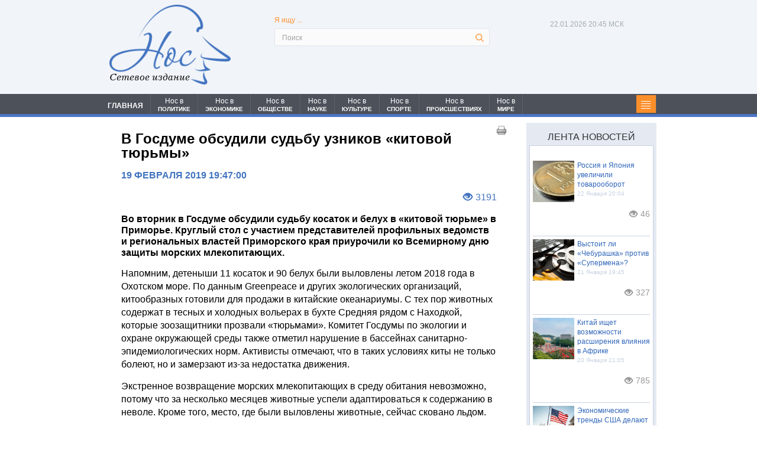

--- FILE ---
content_type: text/html; charset=UTF-8
request_url: https://nospress.ru/v-gosdume-obsudili-sud-bu-uznikov-kitovoj-tyur-my-3701
body_size: 17860
content:
<!DOCTYPE html>
<html>
<head>
<link rel="shortcut icon" href="favicon.ico" type="image/x-icon">
<meta charset="UTF-8">

<meta name="keywords" content="Новости">
<meta name="viewport" content="width=device-width, minimum-scale=1, maximum-scale=1, initial-scale=1, user-scalable=no">
<meta name="yandex-verification" content="7c3beaa9d4076ffe" />
<meta name="google-site-verification" content="VnC3hnPoPbxFXopPRXjuTTdvuKwggvS26cIs1zJ8lNs" />
<!--Для FB начало-->
<title>В Госдуме обсудили судьбу узников «китовой тюрьмы»</title><script src="/lib/min/g=js"></script>

<link rel="stylesheet" href="/lib/min/g=css" type="text/css" />


<meta name="description" content="В Госдуме обсудили судьбу узников «китовой тюрьмы»">
<meta name="keywords" content="В Госдуме обсудили судьбу узников «китовой тюрьмы»">

<meta property="og:title" content="В Госдуме обсудили судьбу узников «китовой тюрьмы»"/>
<meta property="og:image" content="https://nos.prostoy.biz/theme/upload/679309a32029eb5b778978a89f82740a.jpg"/>

<!--Для FB конец-->
<link href="/bootstrap/css/bootstrap.css" rel="stylesheet">
<link rel="stylesheet" href="/theme/reset.css" type="text/css" media="all">
<link rel="stylesheet" href="/theme/main.css" type="text/css" media="all">
<link href="/theme/form_reg.css" rel="stylesheet" type="text/css" />
<link href="/theme/system_comments.css" rel="stylesheet" type="text/css" />
<link href="/theme/system_login.css" rel="stylesheet" type="text/css" />
<!--<script type="text/javascript" src="/theme/jquery-1.4.2.min.js" ></script>-->
<script type="text/javascript" src="/theme/jquery-1.9.min.js"></script>
<script src="/bootstrap/js/bootstrap.js"></script>

<script src="/theme/jquery-ui-1.9.2.custom.js"></script>
<script type="text/javascript" src="/theme/cufon-yui.js"></script>
<script type="text/javascript" src="/theme/cufon-replace.js"></script>

<script type="text/javascript" src="/theme/script.js"></script>
<!--[if lt IE 7]>
     <link rel="stylesheet" href="theme/ie/ie6.css" type="text/css" media="screen">
     <script type="text/javascript" src="theme/ie_png.js"></script>
     <script type="text/javascript">
        ie_png.fix('.png, footer, header nav ul li a, .nav-bg, .list li img');
     </script>
<![endif]-->
<!--[if lt IE 9]>
          <script type="text/javascript" src="theme/html5.js"></script>
  <![endif]-->
<link rel="stylesheet" type="text/css" href="/theme/editorStyles.css"><link rel="stylesheet" type="text/css" href="theme/editorStyles.css">

<!--Стили и скрипты замены иконок соц. сетей - начало-->

<style>
    #uLogin div div {background-repeat: no-repeat!important;margin:0px!important;width:27px!important;height:27px!important;margin-left:10px!important;}
    #uLogin div div:hover {opacity:1!important;}
</style>
<script>
$(document).ready(function(){
    $("#uLogin").css('display', 'none');
});
$(window).load(function() {
    $("#uLogin").css('display', 'block');
    $("#uLogin div:eq(0)").css('width', '111px');
    /*$("#uLogin div:eq(3)").css('background', 'url(/theme/pic_twitter.png)');
    $("#uLogin div:eq(1)").css('background', 'url(/theme/pic_vk.png)');
    $("#uLogin div:eq(2)").css('background', 'url(/theme/pic_facebook.png)');*/

    $("#uLogin .ulogin-button-twitter").css('background', 'url(/theme/pic_twitter.png)');
    $("#uLogin .ulogin-button-vkontakte").css('background', 'url(/theme/pic_vk.png)');
    $("#uLogin .ulogin-button-facebook").css('background', 'url(/theme/pic_facebook.png)');
});
</script>
<!--Стили и скрипты замены иконок соц. сетей - конец-->

<!--Скрипит стрелка вверх - начало-->
<script type="text/javascript">$(document).ready(function(){
$(window).scroll(function () {if ($(this).scrollTop() > 0) {$('#scroller').fadeIn();} else {$('#scroller').fadeOut();}});
    $('#scroller').click(function () {$('body,html').animate({scrollTop: 0}, 400);});
});</script>
<!--Скрипт стрелка вверх - конец-->

<!--Стили печати - начало-->
<style media='print' type='text/css'>
#navbar-iframe {display: none; height: 0px; visibility: hidden;}
.noprint {display: none;}
body {background:#FFF; color:#000;}
a {text-decoration: underline; color:#00F;}
}
</style>
<!--Стили печати - конец-->

<!--Google Analytics - начало-->
<script>
  (function(i,s,o,g,r,a,m){i['GoogleAnalyticsObject']=r;i[r]=i[r]||function(){
  (i[r].q=i[r].q||[]).push(arguments)},i[r].l=1*new Date();a=s.createElement(o),
  m=s.getElementsByTagName(o)[0];a.async=1;a.src=g;m.parentNode.insertBefore(a,m)
  })(window,document,'script','//www.google-analytics.com/analytics.js','ga');

  ga('create', 'UA-65210045-1', 'auto');
  ga('send', 'pageview');

</script>
<!--Google Analytics - конец-->

<script >var __baseAdress="http://nospress.ru"</script></head>
<body id="page1">


<script>
(function( $ ) {
$(function() {
$("#registration").on("cmsFormResult", function(event, data) {
var dlg = $('<div id="cmsFormResult"></div>');
if (data.isValid === true) {
dlg.html("Регистрация прошла успешно");
$(dlg).dialog({
modal: true,
title : "Внимание",
buttons: {
Ok: function() {
$(this).dialog("close");
document.location.href="/";
}
}
});
} else {
dlg.html("Заполните все поля ввода");
$(dlg).dialog({
modal: true,
title : "Внимание",
buttons: {
Ok: function() {$(this).dialog("close")}
}
});
}
});
});
})(cmsSystemJQuery);
</script>
<script type="text/javascript">
$(document).ready(function(){
    $('.submit_question').click(function(){
       $(".question_box").css('display','none');
       $(".result_box").css('display','block');
    });
})
</script>
<script type="text/javascript">
$(document).ready(function(){

    $('#search-form .rowElem input').attr('placeholder', 'Поиск');

    $(".news_line1 ul li:last-child").after("<div style='clear:left;'></div>");
    $(".nav_head ul li:last-child").after("<li class='li91'><p class='categ'></p></li><div class='clear'></div>");

    $('.li91').click(function(){
    $(".category").toggle(700);
       return false
    });

    $('#nav li').each(function () {
       var loc = location.pathname+location.search;
       var url = $(this).find("a").attr("href");
       if (loc.indexOf(url+'&') !== -1 || loc==url)
          $(this).addClass("li_active");
    });

})
</script>
<div class="wrap">

    <span class="noprint">    <!-- header -->
    <header>
        <div class="container">
          <div class="row">
            <div class="col-lg-3 col-md-3 col-sm-3 col-xs-12">
			<div id="logo_header" class="logo_header"><a href="/"><img src="theme/logo.png" /></a><span>Сетевое издание</span></div>
			</div>

            <!--Скрипт времени МСК-->
            <script type="text/javascript">
            function countdown(){
            /*var mydate=new Date();*/
            var mydate=new Date(Date.now()+10800000);
            var year=mydate.getYear();
            if (year < 1000) year+=1900;
            var month=mydate.getUTCMonth();
            var day=mydate.getUTCDate();
            var hour=mydate.getUTCHours();
            var min=mydate.getUTCMinutes();
            var sec=mydate.getUTCSeconds();
            if (day<10)
                day="0"+day;
            if (hour<10)
                hour="0"+hour;
            if (min<10)
                min="0"+min;
            if (sec<10)
                sec="0"+sec;
            var montharray = new Array("01", "02", "03", "04", "05", "06",
            "07", "08", "09", "10", "11", "12");
            $('.now span').text(day+"."+montharray[month]+"."+year);
            /*$('.now .time').text(hour+":"+min+":"+sec);*/
            $('.now .time').text(hour+":"+min+" МСК");
            setTimeout('countdown()',1000);
            }
            countdown();
            </script><!--Скрипт времени МСК-->

            <div class="col-lg-6 col-md-6 col-sm-6 col-xs-12">
			<form form class="search_form" action="/search.html" method="get" id="search-form">
                <fieldset>
                    <p class="search_txt">Я ищу ...</p>
                    <div class="rowElem">
                        <input type="text" name="request" value="">
                        <a href="#" onClick="document.getElementById('search-form').submit()"></a>
                    </div>
                </fieldset>
            </form>
            </div>

<div class="col-lg-3 col-md-3 col-sm-3 col-xs-12 head_right for_max_width">
    <div class="soc_seti_center">
    
        <p class="now"><span></span><span class="time"></span></p>
        <div class="socseti_div">
            
            
            
        </div>
    
    </div>
</div>
          </div>
		</div>
    </header>
	<div class="nav_bg"></div>
    <nav>
    <div class="container">
		<div class="row">
			<div class="col-lg-12 col-md-12 col-sm-12 col-xs-12 padmin">
	            <div id="menu" class="nav_head">
	                <ul id='nav' >
	                    <li id='li1' ><a href='/index.html'>ГЛАВНАЯ</a></li>
	                    <li id='li2' ><a href='/category.html?cat=7'><span class="mspan_1">Нос в</span><span class="mspan_2">ПОЛИТИКЕ</span></a></li>
	                    <li id='li3' ><a href='/category.html?cat=6'><span class="mspan_1">Нос в</span><span class="mspan_2">ЭКОНОМИКЕ</span></a></li>
	                    <li id='li4' ><a href='/category.html?cat=1'><span class="mspan_1">Нос в</span><span class="mspan_2">ОБЩЕСТВЕ</span></a></li>
	                    <li id='li5' ><a href='/category.html?cat=8'><span class="mspan_1">Нос в</span><span class="mspan_2">НАУКЕ</span></a></li>
	                    <li id='li6' ><a href='/category.html?cat=9'><span class="mspan_1">Нос в</span><span class="mspan_2">КУЛЬТУРЕ</span></a></li>
	                    <li id='li7' ><a href='/category.html?cat=10'><span class="mspan_1">Нос в</span><span class="mspan_2">СПОРТЕ</span></a></li>
	                    <li id='li8' ><a href='/category.html?cat=11'><span class="mspan_1">Нос в</span><span class="mspan_2">ПРОИСШЕСТВИЯХ</span></a></li>
	                    <li id='li9' ><a href='/category.html?cat=12'><span class="mspan_1">Нос в</span><span class="mspan_2">МИРЕ</span></a></li>
	                </ul>
	            </div>
	            <div class="category_box">
	                <div class="category">
	                  <ul><li><a title="Новости общества" href="/category.html?cat=1">Нос в обществе</a></li><li><a title="Политические новости" href="/category.html?cat=7">Нос в политике</a></li><li><a title="Экономические новости" href="/category.html?cat=6">Нос в экономике</a></li><li><a title="Новости происшествий" href="/category.html?cat=11">Нос в происшествиях</a></li><li><a title="Новости науки" href="/category.html?cat=8">Нос в науке</a></li><li><a title="Спортивные новости" href="/category.html?cat=10">Нос в спорте</a></li><li><a title="Новости культуры" href="/category.html?cat=9">Нос в культуре</a></li><li><a title="Мировые новости" href="/category.html?cat=12">Нос в мире</a></li></ul>
	                </div>
	            </div>
            </div>
		</div>
	</div>
	</nav></span><!--header-->

    <div class="container">
      <div class="row">

        <!-- content -->
        <section id="content">

<div class="col-lg-9 col-md-9 col-sm-9 col-xs-12 padmin">
<div id="privat_page">
    <span class="noprint"><a class="print_link_1" href='javascript:window.print(); void 0;'> <img src="/theme/print_pic.png" / > </a></span>
    <p><h1>В Госдуме обсудили судьбу узников «китовой тюрьмы»</h1>
<span class="noprint"><p class="privat_date">19 Февраля 2019 19:47:00</p></span>
<p class="private_eye"><i class="glyphicon glyphicon-eye-open"></i><span class="view_col">3191</span></p>
<h2>Во вторник в Госдуме обсудили судьбу косаток и белух в «китовой тюрьме» в Приморье. Круглый стол с участием представителей профильных ведомств и региональных властей Приморского края приурочили ко Всемирному дню защиты морских млекопитающих.</h2>
<p>Напомним, детеныши 11 косаток и 90 белух были выловлены летом 2018 года в Охотском море. По данным Greenpeace и других экологических организаций, китообразных готовили для продажи в китайские океанариумы. С тех пор животных содержат в тесных и холодных вольерах в бухте Средняя рядом с Находкой, которые зоозащитники прозвали &laquo;тюрьмами&raquo;. Комитет Госдумы по экологии и охране окружающей среды также отметил нарушение в бассейнах санитарно-эпидемиологических норм. Активисты отмечают, что в таких условиях киты не только болеют, но и замерзают из-за недостатка движения.</p>

<p>Экстренное возвращение морских млекопитающих в среду обитания невозможно, потому что за несколько месяцев животные успели адаптироваться к содержанию в неволе. Кроме того, место, где были выловлены животные, сейчас сковано льдом.</p>

<p>Представитель Росприроднадзора Артем Сергеев сообщил, что ведомство ожидает заключения группы ученых, собранной Следственным комитетом. Эксперты должны установить, когда следует выпустить животных, однако представитель ведомства не назвал сроки, в которые это решение будет готово. Выпуск млекопитающих будет затруднен до завершения уголовных дел, заявил замглавы Росрыболовства Василий Соколов.</p>

<p>Председатель Совета общественной организации &laquo;Экологическая вахта Сахалина&raquo; Дмитрий Лисицын возразил на это тем, что животные не являются вещественным доказательством, и с них был снят арест. По его словам, Роприроднадзор или Росрыболовство могут беспрепятственно изъять их у правонарушителей как собственность РФ.</p>

<p>Общественник также заявил, что в мире отсутствует отрицательный опыт возвращения косаток на волю. В частности, такой положительный опыт был в США. По его словам, никто еще не выпускал млекопитающих в таком количестве, но это будет только преимуществом.</p>

<p>&laquo;Поскольку косатки &mdash; это высокосоциальные животные, у них за время пребывания на ферме вместе сформировалась группа. Их необходимо выпускать всех вместе, так они смогут быстро вернуться к нормальной жизни&raquo;, &mdash; сказал Лисицын.</p>

<p>Что касается белух, по словам общественника, это будет первая практика их возвращения в естественную среду. По мнению экспертов общественной организации &laquo;Совет по морским млекопитающим&raquo;, животных так же следует выпустить всех вместе вблизи от крупного стада белух, чтобы они смогли присоединиться к ним.</p>

<p>Председатель комитета Госдумы по экологии и охране окружающей среды Владимир Бурматов подчеркнул, что китов необходимо подготовить к возвращению в море к июню &mdash; это лучшее время для их адаптации в живой природе.</p>

<p>В феврале Следственный комитет РФ возбудил уголовное дело против отловщиков по статье 245 УК РФ (жестокое обращение с животными). Ранее ведомство возбудило уголовное дело из-за незаконного вылова биоресурсов. Отмечалось, что 11 из 12 пойманных косаток занесены в Красную книгу. Кроме того, почти все китообразные были детенышами &mdash; промысел неполовозрелых особей запрещен по законам РФ.</p>

<p>Запрет на коммерческий отлов косаток действует во всем мире с 1982 года, однако в России он осуществляется по государственным квотам в культурно-просветительных целях. В прошлом году департамент Росприроднадзора по Дальневосточному округу разрешил отлов 13 косаток с учетом их численности в дикой природе. Однако зоозащитники выступают за запрет промысла китообразных, поскольку считают, что ведомство не располагает точными данными об их популяции. Несмотря на это, по информации общественников, профильные институты Росрыболовства уже <a href="https://primamedia.ru/news/787756/">готовят</a> планы по вылову восьми косаток в 2020 году.</p>

    <div class="rtb-ad">
        <!-- Yandex.RTB R-A-494991-1 -->
        <div id="yandex_rtb_R-A-494991-1"></div>
        <script type="text/javascript">
        (function(w, d, n, s, t) {
            w[n] = w[n] || [];
            w[n].push(function() {
                Ya.Context.AdvManager.render({
                    blockId: "R-A-494991-1",
                    renderTo: "yandex_rtb_R-A-494991-1",
                    async: true
                });
            });
            t = d.getElementsByTagName("script")[0];
            s = d.createElement("script");
            s.type = "text/javascript";
            s.src = "//an.yandex.ru/system/context.js";
            s.async = true;
            t.parentNode.insertBefore(s, t);
        })(this, this.document, "yandexContextAsyncCallbacks");
    </script>
    </div>

    <div class="rtb-ad">
        <!-- Yandex.RTB R-A-494991-2 -->
        <div id="yandex_rtb_R-A-494991-2"></div>
        <script type="text/javascript">
            (function(w, d, n, s, t) {
                w[n] = w[n] || [];
                w[n].push(function() {
                    Ya.Context.AdvManager.render({
                        blockId: "R-A-494991-2",
                        renderTo: "yandex_rtb_R-A-494991-2",
                        async: true
                    });
                });
                t = d.getElementsByTagName("script")[0];
                s = d.createElement("script");
                s.type = "text/javascript";
                s.src = "//an.yandex.ru/system/context.js";
                s.async = true;
                t.parentNode.insertBefore(s, t);
            })(this, this.document, "yandexContextAsyncCallbacks");
        </script>
    </div>

    <p class="tags">Теги: <span>greenpeace | СК | Росприроднадзор | Экологическая вахта Сахалина | </span></p>
<div class="telega_box">
			<a title="Подпишитесь на наш канал" href="https://t.me/nospress" target="_blank">
				<svg width="200" height="50" viewBox="0 0 200 50" fill="none" xmlns="http://www.w3.org/2000/svg">
<rect width="200" height="50" fill="white"/>
<path d="M194 4C194 1.79086 195.791 0 198 0H200V50H198C195.791 50 194 48.2091 194 46V4Z" fill="#61A8DE"/>
<path d="M50 0H0V50H50V0Z" fill="#61A8DE"/>
<path d="M39.3701 11.0372L5.93451 24.0667C4.85153 24.4888 4.91714 26.0429 6.03194 26.372L14.5283 28.881L17.6991 38.9424C18.0304 39.9933 19.3622 40.3119 20.1331 39.5247L24.526 35.0394L33.1451 41.3661C34.1999 42.1403 35.7021 41.5651 35.9699 40.2844L41.6784 12.992C41.958 11.6551 40.6427 10.5413 39.3701 11.0372ZM35.1782 17.0941L19.6475 30.8278C19.4927 30.9648 19.3942 31.1542 19.3712 31.3596L18.7732 36.675C18.7537 36.8484 18.5111 36.8713 18.4593 36.7048L15.9992 28.7776C15.8865 28.4147 16.0335 28.0215 16.3563 27.8212L34.6964 16.4465C35.1182 16.1848 35.55 16.7654 35.1782 17.0941Z" fill="white"/>
<path d="M68.2812 22H65.9297V12.5234H61.375V22H59.0312V10.625H68.2812V22ZM71.4438 17.6953C71.4438 16.8568 71.6052 16.1094 71.9281 15.4531C72.251 14.7969 72.7146 14.2891 73.3188 13.9297C73.9281 13.5703 74.6339 13.3906 75.4359 13.3906C76.5766 13.3906 77.5063 13.7396 78.225 14.4375C78.949 15.1354 79.3526 16.0833 79.4359 17.2812L79.4516 17.8594C79.4516 19.1562 79.0896 20.1979 78.3656 20.9844C77.6417 21.7656 76.6703 22.1562 75.4516 22.1562C74.2328 22.1562 73.2589 21.7656 72.5297 20.9844C71.8057 20.2031 71.4438 19.1406 71.4438 17.7969V17.6953ZM73.7016 17.8594C73.7016 18.6615 73.8526 19.276 74.1547 19.7031C74.4568 20.125 74.8891 20.3359 75.4516 20.3359C75.9984 20.3359 76.4255 20.1276 76.7328 19.7109C77.0401 19.2891 77.1938 18.6172 77.1938 17.6953C77.1938 16.9089 77.0401 16.2995 76.7328 15.8672C76.4255 15.4349 75.9932 15.2188 75.4359 15.2188C74.8839 15.2188 74.4568 15.4349 74.1547 15.8672C73.8526 16.2943 73.7016 16.9583 73.7016 17.8594ZM81.9969 20.1797C82.5073 19.638 82.8536 19.1016 83.0359 18.5703C83.2182 18.0391 83.3198 17.2865 83.3406 16.3125L83.4031 13.5469H89.6219V20.1797H90.8406V24.5391H88.5828V22H83.575V24.5391H81.2703V20.1797H81.9969ZM84.6609 20.1797H87.3719V15.4141H85.6141L85.5984 16.4297C85.5516 17.9818 85.2391 19.2318 84.6609 20.1797ZM100.8 22H98.5344V15.375H95.7062V22H93.4484V13.5469H100.8V22ZM109.22 13.5469H111.478V22H109.22V16.7812L106.392 22H104.127V13.5469H106.392V18.7578L109.22 13.5469ZM117.062 13.5469V20.1797H119.383V13.5469H121.648V20.1797H123.969V13.5469H126.227V22H114.805V13.5469H117.062ZM134.733 13.5469H136.991V22H134.733V16.7812L131.905 22H129.639V13.5469H131.905V18.7578L134.733 13.5469ZM147.333 15.3594H144.622V22H142.356V15.3594H139.692V13.5469H147.333V15.3594ZM153.464 22.1562C152.224 22.1562 151.214 21.776 150.433 21.0156C149.657 20.2552 149.269 19.2422 149.269 17.9766V17.7578C149.269 16.9089 149.433 16.151 149.761 15.4844C150.089 14.8125 150.553 14.2969 151.152 13.9375C151.756 13.5729 152.443 13.3906 153.214 13.3906C154.37 13.3906 155.279 13.7552 155.941 14.4844C156.607 15.2135 156.941 16.2474 156.941 17.5859V18.5078H151.558C151.631 19.0599 151.849 19.5026 152.214 19.8359C152.584 20.1693 153.05 20.3359 153.613 20.3359C154.482 20.3359 155.162 20.0208 155.652 19.3906L156.761 20.6328C156.422 21.112 155.964 21.487 155.386 21.7578C154.808 22.0234 154.167 22.1562 153.464 22.1562ZM153.206 15.2188C152.758 15.2188 152.394 15.3698 152.113 15.6719C151.836 15.974 151.659 16.4062 151.581 16.9688H154.722V16.7891C154.711 16.2891 154.576 15.9036 154.316 15.6328C154.055 15.3568 153.685 15.2188 153.206 15.2188ZM163.345 20.3359C163.762 20.3359 164.101 20.2214 164.361 19.9922C164.621 19.763 164.757 19.4583 164.767 19.0781H166.884C166.879 19.651 166.723 20.1771 166.416 20.6562C166.108 21.1302 165.686 21.5 165.15 21.7656C164.619 22.026 164.03 22.1562 163.384 22.1562C162.176 22.1562 161.223 21.7734 160.525 21.0078C159.827 20.237 159.478 19.1745 159.478 17.8203V17.6719C159.478 16.3698 159.824 15.3307 160.517 14.5547C161.21 13.7786 162.16 13.3906 163.369 13.3906C164.426 13.3906 165.272 13.6927 165.908 14.2969C166.548 14.8958 166.874 15.6953 166.884 16.6953H164.767C164.757 16.2578 164.621 15.9036 164.361 15.6328C164.101 15.3568 163.757 15.2188 163.33 15.2188C162.804 15.2188 162.405 15.4115 162.134 15.7969C161.869 16.1771 161.736 16.7969 161.736 17.6562V17.8906C161.736 18.7604 161.869 19.3854 162.134 19.7656C162.4 20.1458 162.804 20.3359 163.345 20.3359ZM172.188 16.0234H173.805C174.534 16.0234 175.174 16.1458 175.727 16.3906C176.279 16.6354 176.701 16.987 176.992 17.4453C177.289 17.8984 177.438 18.4271 177.438 19.0312C177.438 19.9219 177.107 20.6406 176.445 21.1875C175.789 21.7292 174.893 22 173.758 22H169.922V13.5469H172.188V16.0234ZM172.188 17.8359V20.1953H173.789C174.237 20.1953 174.581 20.0911 174.82 19.8828C175.06 19.6745 175.18 19.3906 175.18 19.0312C175.18 18.6667 175.062 18.3776 174.828 18.1641C174.594 17.9453 174.247 17.8359 173.789 17.8359H172.188ZM66 38H64.5547V34.3906H60.6719V38H59.2188V29.5469H60.6719V33.2109H64.5547V29.5469H66V38ZM73.5469 38C73.4635 37.8333 73.3958 37.5365 73.3438 37.1094C72.6719 37.8073 71.8698 38.1562 70.9375 38.1562C70.1042 38.1562 69.4193 37.9219 68.8828 37.4531C68.3516 36.9792 68.0859 36.3802 68.0859 35.6562C68.0859 34.776 68.4193 34.0938 69.0859 33.6094C69.7578 33.1198 70.7005 32.875 71.9141 32.875H73.3203V32.2109C73.3203 31.7057 73.1693 31.3047 72.8672 31.0078C72.5651 30.7057 72.1198 30.5547 71.5312 30.5547C71.0156 30.5547 70.5833 30.6849 70.2344 30.9453C69.8854 31.2057 69.7109 31.5208 69.7109 31.8906H68.2578C68.2578 31.4688 68.4062 31.0625 68.7031 30.6719C69.0052 30.276 69.4115 29.9635 69.9219 29.7344C70.4375 29.5052 71.0026 29.3906 71.6172 29.3906C72.5911 29.3906 73.3542 29.6354 73.9062 30.125C74.4583 30.6094 74.7448 31.2786 74.7656 32.1328V36.0234C74.7656 36.7995 74.8646 37.4167 75.0625 37.875V38H73.5469ZM71.1484 36.8984C71.6016 36.8984 72.0312 36.7812 72.4375 36.5469C72.8438 36.3125 73.138 36.0078 73.3203 35.6328V33.8984H72.1875C70.4167 33.8984 69.5312 34.4167 69.5312 35.4531C69.5312 35.9062 69.6823 36.2604 69.9844 36.5156C70.2865 36.7708 70.6745 36.8984 71.1484 36.8984ZM87.9062 38H86.4609V34.3906H82.5781V38H81.125V29.5469H82.5781V33.2109H86.4609V29.5469H87.9062V38ZM95.4531 38C95.3698 37.8333 95.3021 37.5365 95.25 37.1094C94.5781 37.8073 93.776 38.1562 92.8438 38.1562C92.0104 38.1562 91.3255 37.9219 90.7891 37.4531C90.2578 36.9792 89.9922 36.3802 89.9922 35.6562C89.9922 34.776 90.3255 34.0938 90.9922 33.6094C91.6641 33.1198 92.6068 32.875 93.8203 32.875H95.2266V32.2109C95.2266 31.7057 95.0755 31.3047 94.7734 31.0078C94.4714 30.7057 94.026 30.5547 93.4375 30.5547C92.9219 30.5547 92.4896 30.6849 92.1406 30.9453C91.7917 31.2057 91.6172 31.5208 91.6172 31.8906H90.1641C90.1641 31.4688 90.3125 31.0625 90.6094 30.6719C90.9115 30.276 91.3177 29.9635 91.8281 29.7344C92.3438 29.5052 92.9089 29.3906 93.5234 29.3906C94.4974 29.3906 95.2604 29.6354 95.8125 30.125C96.3646 30.6094 96.651 31.2786 96.6719 32.1328V36.0234C96.6719 36.7995 96.7708 37.4167 96.9688 37.875V38H95.4531ZM93.0547 36.8984C93.5078 36.8984 93.9375 36.7812 94.3438 36.5469C94.75 36.3125 95.0443 36.0078 95.2266 35.6328V33.8984H94.0938C92.3229 33.8984 91.4375 34.4167 91.4375 35.4531C91.4375 35.9062 91.5885 36.2604 91.8906 36.5156C92.1927 36.7708 92.5807 36.8984 93.0547 36.8984ZM100.516 29.5469V36.8203H103.609V29.5469H105.055V36.8203H108.141V29.5469H109.594V38H99.0625V29.5469H100.516ZM118.477 34.3984H117.422V38H115.969V29.5469H117.422V33.125H118.367L121.211 29.5469H122.961L119.617 33.6094L123.242 38H121.406L118.477 34.3984ZM129.703 38C129.62 37.8333 129.552 37.5365 129.5 37.1094C128.828 37.8073 128.026 38.1562 127.094 38.1562C126.26 38.1562 125.576 37.9219 125.039 37.4531C124.508 36.9792 124.242 36.3802 124.242 35.6562C124.242 34.776 124.576 34.0938 125.242 33.6094C125.914 33.1198 126.857 32.875 128.07 32.875H129.477V32.2109C129.477 31.7057 129.326 31.3047 129.023 31.0078C128.721 30.7057 128.276 30.5547 127.688 30.5547C127.172 30.5547 126.74 30.6849 126.391 30.9453C126.042 31.2057 125.867 31.5208 125.867 31.8906H124.414C124.414 31.4688 124.562 31.0625 124.859 30.6719C125.161 30.276 125.568 29.9635 126.078 29.7344C126.594 29.5052 127.159 29.3906 127.773 29.3906C128.747 29.3906 129.51 29.6354 130.062 30.125C130.615 30.6094 130.901 31.2786 130.922 32.1328V36.0234C130.922 36.7995 131.021 37.4167 131.219 37.875V38H129.703ZM127.305 36.8984C127.758 36.8984 128.188 36.7812 128.594 36.5469C129 36.3125 129.294 36.0078 129.477 35.6328V33.8984H128.344C126.573 33.8984 125.688 34.4167 125.688 35.4531C125.688 35.9062 125.839 36.2604 126.141 36.5156C126.443 36.7708 126.831 36.8984 127.305 36.8984ZM140.094 38H138.648V34.3906H134.766V38H133.312V29.5469H134.766V33.2109H138.648V29.5469H140.094V38ZM147.641 38C147.557 37.8333 147.49 37.5365 147.438 37.1094C146.766 37.8073 145.964 38.1562 145.031 38.1562C144.198 38.1562 143.513 37.9219 142.977 37.4531C142.445 36.9792 142.18 36.3802 142.18 35.6562C142.18 34.776 142.513 34.0938 143.18 33.6094C143.852 33.1198 144.794 32.875 146.008 32.875H147.414V32.2109C147.414 31.7057 147.263 31.3047 146.961 31.0078C146.659 30.7057 146.214 30.5547 145.625 30.5547C145.109 30.5547 144.677 30.6849 144.328 30.9453C143.979 31.2057 143.805 31.5208 143.805 31.8906H142.352C142.352 31.4688 142.5 31.0625 142.797 30.6719C143.099 30.276 143.505 29.9635 144.016 29.7344C144.531 29.5052 145.096 29.3906 145.711 29.3906C146.685 29.3906 147.448 29.6354 148 30.125C148.552 30.6094 148.839 31.2786 148.859 32.1328V36.0234C148.859 36.7995 148.958 37.4167 149.156 37.875V38H147.641ZM145.242 36.8984C145.695 36.8984 146.125 36.7812 146.531 36.5469C146.938 36.3125 147.232 36.0078 147.414 35.6328V33.8984H146.281C144.51 33.8984 143.625 34.4167 143.625 35.4531C143.625 35.9062 143.776 36.2604 144.078 36.5156C144.38 36.7708 144.768 36.8984 145.242 36.8984ZM158.055 29.5469V38H156.602V30.7422H153.727L153.555 33.9062C153.461 35.3594 153.216 36.3984 152.82 37.0234C152.43 37.6484 151.807 37.974 150.953 38H150.375V36.7266L150.789 36.6953C151.258 36.6432 151.594 36.3724 151.797 35.8828C152 35.3932 152.13 34.487 152.188 33.1641L152.344 29.5469H158.055Z" fill="#777575"/>
</svg>
			</a>
		</div></p>
    <span class="noprint"><a class="print_link_2" href='javascript:window.print(); void 0;'> <img src="/theme/print_pic.png" / > </a></span>

    <span class="noprint">

                <div class="uptolike_block">
<style>.pluso-more, .pluso-print {display: none !important;}</style>



<script type="text/javascript">(function(w,doc) {
if (!w.__utlWdgt ) {
    w.__utlWdgt = true;
    var d = doc, s = d.createElement('script'), g = 'getElementsByTagName';
    s.type = 'text/javascript'; s.charset='UTF-8'; s.async = true;
    s.src = ('https:' == w.location.protocol ? 'https' : 'http')  + '://w.uptolike.com/widgets/v1/uptolike.js';
    var h=d[g]('body')[0];
    h.appendChild(s);
}})(window,document);
</script>
<div data-mobile-view="false" data-share-size="30" data-like-text-enable="false" data-background-alpha="0.0" data-pid="2010584" data-mode="share" data-background-color="#ffffff" data-share-shape="round-rectangle" data-share-counter-size="12" data-icon-color="#ffffff" data-mobile-sn-ids="vk.tw.ok.wh.tm.vb." data-text-color="#000000" data-buttons-color="#FFFFFF" data-counter-background-color="#ffffff" data-share-counter-type="disable" data-orientation="horizontal" data-following-enable="false" data-sn-ids="vk.tw.ok.mr.lj.li." data-preview-mobile="false" data-selection-enable="false" data-exclude-show-more="true" data-share-style="1" data-counter-background-alpha="1.0" data-top-button="false" class="uptolike-buttons" ></div>

            
        </div><!-- виджет поделиться-->
        <script async src="https://yastatic.net/pcode-native/loaders/loader.js"></script>
<script>
    (yaads = window.yaads || []).push({
        id: "494991-3",
        render: "#id-494991-3"
    });
</script>
<div id="id-494991-3"></div><!-- рекомендательный виджет Яндекс-->
        
          <!--  <li>
                <a href=""><img src="theme/news_ekon_img1.jpg" alt="В «Роснефти» прокомментировали заявку" style="height:160px;">
                <span>В «Роснефти» прокомментировали заявку на средства ФНБ</span></a>
            </li>
            <li>
                <a href=""><img src="theme/news_ekon_img2.jpg" alt="В ВР снова заявили о готовности обсуждать новые проекты" style="height:160px;">
                <span>В ВР снова заявили о готовности обсуждать новые проекты с «Роснефтью»</span></a>
            </li>
            <li>
                <a href=""><img src="theme/news_ekon_img3.jpg" alt="Деловая активность в сфере услуг" style="height:160px;">
                <span>Деловая активность в сфере услуг выросла до максимума за полтора года</span></a>
            </li>-->

<!-- похожие новости-->
        <!--<div class="comments_div">
        <div id="hypercomments_widget"></div>
        <script type="text/javascript">
        _hcwp = window._hcwp || [];
        _hcwp.push({widget:"Stream", widget_id: 61805});
        (function() {
        if("HC_LOAD_INIT" in window)return;
        HC_LOAD_INIT = true;
        var lang = (navigator.language || navigator.systemLanguage || navigator.userLanguage || "en").substr(0, 2).toLowerCase();
        var hcc = document.createElement("script"); hcc.type = "text/javascript"; hcc.async = true;
        hcc.src = ("https:" == document.location.protocol ? "https" : "http")+"://w.hypercomments.com/widget/hc/61805/"+lang+"/widget.js";
        var s = document.getElementsByTagName("script")[0];
        s.parentNode.insertBefore(hcc, s.nextSibling);
        })();
        </script>
        <style>#hc_footer {display:none!important;}</style>
</div>-->
<!--2
<div class="comments_div">
	<div id="mc-container"></div>
	<script type="text/javascript">
	cackle_widget = window.cackle_widget || [];
	cackle_widget.push({widget: 'Comment', id: 60252});
	(function() {
	    var mc = document.createElement('script');
	    mc.type = 'text/javascript';
	    mc.async = true;
	    mc.src = ('https:' == document.location.protocol ? 'https' : 'http') + '://cackle.me/widget.js';
	    var s = document.getElementsByTagName('script')[0]; s.parentNode.insertBefore(mc, s.nextSibling);
	})();
	</script>
	<a id="mc-link" href="http://cackle.me">Комментарии для сайта <b style="color:#4FA3DA">Cackl</b><b style="color:#F65077">e</b></a>
	<style>
	    #mc-link {display:none!important;}
	    .cc.mc-loggedin .mc-head .mc-user-menu {display:none!important;opacity:0!important;}
	</style>
</div>-->       
<!--disqus-->
<!--<div id="disqus_thread"></div>
<script>

/**
*  RECOMMENDED CONFIGURATION VARIABLES: EDIT AND UNCOMMENT THE SECTION BELOW TO INSERT DYNAMIC VALUES FROM YOUR PLATFORM OR CMS.
*  LEARN WHY DEFINING THESE VARIABLES IS IMPORTANT: https://disqus.com/admin/universalcode/#configuration-variables*/
/*
var disqus_config = function () {
this.page.url = PAGE_URL;  // Replace PAGE_URL with your page's canonical URL variable
this.page.identifier = PAGE_IDENTIFIER; // Replace PAGE_IDENTIFIER with your page's unique identifier variable
};
*/
(function() { // DON'T EDIT BELOW THIS LINE
var d = document, s = d.createElement('script');
s.src = 'https://http-nospress-ru.disqus.com/embed.js';
s.setAttribute('data-timestamp', +new Date());
(d.head || d.body).appendChild(s);
})();
</script>
<noscript>Please enable JavaScript to view the <a href="https://disqus.com/?ref_noscript">comments powered by Disqus.</a></noscript>-->
                                                        <!--Виджет комментирования-->

    </span><!--no_print-->

</div>
</div>
<div class="col-lg-3 col-md-3 col-sm-3 col-xs-12 padmin_right"><span class="noprint">      <aside>
<div class="r_sidebar">
<p class="title_news_hour">Лента новостей</p>
<div class="news_hour">
<ul>
<li>
        	<a href="/rossiya-i-yaponiya-uvelichili-tovarooborot-6907">
                <span class="img_news_hour">
                    <img src="/theme/upload/7e804d1412c711954f52dad58c471497.jpg" alt="Россия и Япония увеличили товарооборот" style="height:70px;">
                </span>
        	    <span class="txt_news_hour">Россия и Япония увеличили товарооборот</span>
            </a>
        	<span class="date_news_hour"> 22 Января 20:04</span>
            <p class="news_hour_eye"><i class="glyphicon glyphicon-eye-open"></i><span class="view_col">46</span></p>
        </li>
	
			<li>
        	<a href="/vystoit-li-cheburashka-protiv-supermena-6906">
                <span class="img_news_hour">
                    <img src="/theme/upload/61d876c45df853a46418a76d1579e91c.jpg" alt="Выстоит ли «Чебурашка» против «Супермена»?" style="height:70px;">
                </span>
        	    <span class="txt_news_hour">Выстоит ли «Чебурашка» против «Супермена»?</span>
            </a>
        	<span class="date_news_hour"> 21 Января 19:45</span>
            <p class="news_hour_eye"><i class="glyphicon glyphicon-eye-open"></i><span class="view_col">327</span></p>
        </li>
	
			<li>
        	<a href="/kitaj-ishet-vozmozhnosti-rasshireniya-vliyaniya-v-afrike-6905">
                <span class="img_news_hour">
                    <img src="/theme/upload/54be51e083d34a6875430551539f7267.jpg" alt="Китай ищет возможности расширения влияния в Африке" style="height:70px;">
                </span>
        	    <span class="txt_news_hour">Китай ищет возможности расширения влияния в Африке</span>
            </a>
        	<span class="date_news_hour"> 20 Января 21:05</span>
            <p class="news_hour_eye"><i class="glyphicon glyphicon-eye-open"></i><span class="view_col">785</span></p>
        </li>
	
			<li>
        	<a href="/ekonomicheskie-trendy-ssha-delayut-ruchnoj-trud-privlekatel-nee-intellektual-nogo-6904">
                <span class="img_news_hour">
                    <img src="/theme/upload/8d43e72225424a0280c7318b3008391d.jpg" alt="Экономические тренды США делают ручной труд привлекательнее интеллектуального" style="height:70px;">
                </span>
        	    <span class="txt_news_hour">Экономические тренды США делают ручной труд привлекательнее интеллектуального</span>
            </a>
        	<span class="date_news_hour"> 19 Января 16:12</span>
            <p class="news_hour_eye"><i class="glyphicon glyphicon-eye-open"></i><span class="view_col">865</span></p>
        </li>
	
			<li>
        	<a href="/ekspert-amerike-ponadobitsya-pomosh-rossii-v-grenlandii-6903">
                <span class="img_news_hour">
                    <img src="/theme/upload/6b5fabdd934caffb914f9e1f4a48d697.jpg" alt="Эксперт: «Америке понадобится помощь России в Гренландии»" style="height:70px;">
                </span>
        	    <span class="txt_news_hour">Эксперт: «Америке понадобится помощь России в Гренландии»</span>
            </a>
        	<span class="date_news_hour"> 18 Января 16:03</span>
            <p class="news_hour_eye"><i class="glyphicon glyphicon-eye-open"></i><span class="view_col">348</span></p>
        </li>
	
			<li>
        	<a href="/ssha-vybirayut-mezhdu-sil-nym-i-slabym-dollarom-6902">
                <span class="img_news_hour">
                    <img src="/theme/upload/036cc79cc5c4a39116d613acaa5a96b6.jpg" alt="США выбирают между «сильным» и «слабым» долларом" style="height:70px;">
                </span>
        	    <span class="txt_news_hour">США выбирают между «сильным» и «слабым» долларом</span>
            </a>
        	<span class="date_news_hour"> 17 Января 11:40</span>
            <p class="news_hour_eye"><i class="glyphicon glyphicon-eye-open"></i><span class="view_col">856</span></p>
        </li>
	
			<li>
        	<a href="/torgovye-seti-ishut-zamenu-shokoladu-6901">
                <span class="img_news_hour">
                    <img src="/theme/upload/b384213d6c48f76e874f630f42a881af.jpg" alt="Торговые сети ищут замену шоколаду" style="height:70px;">
                </span>
        	    <span class="txt_news_hour">Торговые сети ищут замену шоколаду</span>
            </a>
        	<span class="date_news_hour"> 16 Января 22:20</span>
            <p class="news_hour_eye"><i class="glyphicon glyphicon-eye-open"></i><span class="view_col">438</span></p>
        </li>
	
			<li>
        	<a href="/vernut-yadernuyu-energetiku-v-germanii-bystro-ne-poluchitsya-6900">
                <span class="img_news_hour">
                    <img src="/theme/upload/a44330e02144046eb4a2c1ed6da3514d.jpg" alt="Вернуть ядерную энергетику в Германии быстро не получится" style="height:70px;">
                </span>
        	    <span class="txt_news_hour">Вернуть ядерную энергетику в Германии быстро не получится</span>
            </a>
        	<span class="date_news_hour"> 15 Января 21:24</span>
            <p class="news_hour_eye"><i class="glyphicon glyphicon-eye-open"></i><span class="view_col">579</span></p>
        </li>
	
			<li>
        	<a href="/tramp-predlozhil-reshit-odnu-iz-samyh-populyarnyh-problem-ekonomiki-ssha-6899">
                <span class="img_news_hour">
                    <img src="/theme/upload/4f04a9ea2c62de4d4061a0e035da1415.jpg" alt="Трамп предложил решить одну из самых популярных проблем экономики США" style="height:70px;">
                </span>
        	    <span class="txt_news_hour">Трамп предложил решить одну из самых популярных проблем экономики США</span>
            </a>
        	<span class="date_news_hour"> 14 Января 12:35</span>
            <p class="news_hour_eye"><i class="glyphicon glyphicon-eye-open"></i><span class="view_col">1348</span></p>
        </li>
	
			<li>
        	<a href="/ekonomika-ssha-mozhet-izbezhat-nekontroliruemoj-recessii-6898">
                <span class="img_news_hour">
                    <img src="/theme/upload/aa7d267cebf75b04704f3e4745cbe927.jpg" alt="Экономика США может избежать неконтролируемой рецессии" style="height:70px;">
                </span>
        	    <span class="txt_news_hour">Экономика США может избежать неконтролируемой рецессии</span>
            </a>
        	<span class="date_news_hour"> 13 Января 14:47</span>
            <p class="news_hour_eye"><i class="glyphicon glyphicon-eye-open"></i><span class="view_col">1457</span></p>
        </li>
</ul>
</div>


</div>
<div class="mediametrics-div"><script src='//mediametrics.ru/partner/inject/inject.js' type='text/javascript' id='MediaMetricsInject' data-width='210' data-height='400' data-img='true' data-imgsize='70' data-type='img' data-bgcolor='FFFFFF' data-bordercolor='000000' data-linkscolor='3066b9' data-transparent='' data-rows='5' data-inline='' data-font='small' data-fontfamily='arial' data-border='' data-borderwidth='0' data-alignment='vertical' data-country='ru' data-site='mmet/nospress_ru'> </script></div>

      </aside></span><!-- aside (правый сайдбар)--></div>


            <div class="col-lg-12 col-md-12 col-sm-12 col-xs-12 padmin"><span class="noprint">
   <div class="widget_block">
     <div class="title_line">Социальные сети</div>


    <!--<div class="col-lg-4 col-md-4 col-sm-4 col-xs-12 padmin bs_soc_2">
       <div>
        <a class="widget_twitter" style="display:block; background:url(theme/banner_fb.png) no-repeat;width:190px; height:246px;float:left;" href="https://www.facebook.com/nospress.ru/" target="_blank"></a>
       </div>
     </div>-->

     <div class="col-lg-6 col-md-6 col-sm-6 col-xs-12 padmin bs_soc_1">
       <div>
         <div class="widget_vk">
        <script type="text/javascript" src="//vk.com/js/api/openapi.js?117"></script>
    
             <!-- VK Widget -->
             <div id="vk_groups"></div>
             <script type="text/javascript">
             VK.Widgets.Group("vk_groups", {mode: 0, width: "186", height: "246", color1: 'FFFFFF', color2: '2B587A', color3: '5B7FA6'}, 101366631);
             </script>
         </div>
       </div>  
     </div>
     
     <div class="col-lg-6 col-md-6 col-sm-6 col-xs-12 padmin bs_soc_3">
       <div>
        <div class="widget_twitter" style="background:url(theme/widget_twitter_bg.png) no-repeat;width:196px; height:246px;float:left;"><a class="twitter_read" href="https://twitter.com/nospress" target="_blank">Читать</a></div>
       </div>
     </div>

  </div>
  
</span></div><!--Соц. сети и опрос-->

        </section>

      </div>
    </div><!--containers-->

</div>
<!-- footer - начало-->
<div class="noprint">
<footer>   <div class="container">
   <div class="row">
   
      <div class="inside">
         <div class="wrapper">
         
         <div class="col-lg-9 col-md-9 col-sm-9 col-xs-12 padmin">
             <div class="footer_block">
                 <a href="/"><img class="logo_img" src="/theme/logo_footer.png" /></a>
                 <p class="copyright_p">&copy; НОС.ru <script>document.write(new Date().getFullYear())</script></p>
                 <!--<p class="email">E-mail: <a href="mailto:nospress.ru@yandex.ru">nospress.ru@yandex.ru</a></p>-->
                 <p>Сетевое издание "Нос".</p>
                 <p>Свидетельство о регистрации СМИ Эл № ФС77-62769 выдано Федеральной службой по надзору в сфере связи, информационных технологий и массовых коммуникаций (Роскомнадзор) 18 августа 2015 года</p>
                 <p class="email">E-mail редакции: <a href="mailto:nospress.ru@yandex.ru">nospress.ru@yandex.ru</a></p>
                 <!--<p>Реклама и сотрудничество:</p>-->
                 <p>Тел. редакции: +7(906) 744-39-84</p>
                 <p>Главный редактор (учредитель) Батасова Мария Витальевна</p>
                 <!--<p>Свидетельство о регистрации СМИ Эл № ФС77-62769 выдано Федеральной службой по надзору в сфере связи, информационных технологий и массовых коммуникаций (Роскомнадзор) 18 августа 2015 года</p>-->
                 <p>18+</p>
                 <p class="footer_warning">Использование материалов допускается только с обязательной прямой гиперссылкой на страницу, с которой материал заимствован</p>
<div class="metrika">
<!-- Yandex.Metrika informer --><a href="https://metrika.yandex.ru/stat/?id=32299044&from=informer"target="_blank" rel="nofollow"><img src="https://informer.yandex.ru/informer/32299044/3_1_FFFFFFFF_EFEFEFFF_0_pageviews"style="width:88px; height:31px; border:0;" alt="Яндекс.Метрика" title="Яндекс.Метрика: данные за сегодня (просмотры, визиты и уникальные посетители)" onclick="try{Ya.Metrika.informer({i:this,id:32299044,lang:'ru'});return false}catch(e){}" /></a><!-- /Yandex.Metrika informer --> <!-- Yandex.Metrika counter --><script type="text/javascript"> (function (d, w, c) { (w[c] = w[c] || []).push(function() { try { w.yaCounter32299044 = new Ya.Metrika({ id:32299044, clickmap:true, trackLinks:true, accurateTrackBounce:true, webvisor:true }); } catch(e) { } }); var n = d.getElementsByTagName("script")[0], s = d.createElement("script"), f = function () { n.parentNode.insertBefore(s, n); }; s.type = "text/javascript"; s.async = true; s.src = "https://mc.yandex.ru/metrika/watch.js"; if (w.opera == "[object Opera]") { d.addEventListener("DOMContentLoaded", f, false); } else { f(); } })(document, window, "yandex_metrika_callbacks");</script><noscript><div><img src="https://mc.yandex.ru/watch/32299044" style="position:absolute; left:-9999px;" alt="" /></div></noscript><!-- /Yandex.Metrika counter -->
</div>

<div style="display:none;">
<!--LiveInternet counter--><script type="text/javascript"><!--
document.write("<a href='//www.liveinternet.ru/click' "+
"target=_blank><img src='//counter.yadro.ru/hit?t11.6;r"+
escape(document.referrer)+((typeof(screen)=="undefined")?"":
";s"+screen.width+"*"+screen.height+"*"+(screen.colorDepth?
screen.colorDepth:screen.pixelDepth))+";u"+escape(document.URL)+
";"+Math.random()+
"' alt='' title='LiveInternet: показано число просмотров за 24"+
" часа, посетителей за 24 часа и за сегодня' "+
"border='0' width='88' height='31'><\/a>")
//--></script><!--/LiveInternet-->
</div>



             <!--<a class="pros_log" href="https://www.prostoy.ru/" target="_blank"><img src="/theme/1t_create_w.png" title="Разработка порталов, сайтов, CRM-система «Простой бизнес»" alt="Разработка порталов, сайтов, CRM-система «Простой бизнес»"></a>-->
			 </div>
         </div>
         <div class="col-lg-3 col-md-3 col-sm-3 col-xs-12 padmin">
         
         
            <div class="footer_menu">
            <div class="nav_main navbar navbar-default">
                <div class="navbar-header">
                    <button type="button" class="navbar-toggle navbar-toggle-footer" href="#last_li" data-toggle="collapse" data-target="#responsive-menu">
                        <span class="sr-only">Открыть навигацию</span>
                        <span class="icon-bar"></span>
                        <span class="icon-bar"></span>
                        <span class="icon-bar"></span>
                    </button>
                </div>
                <div class="collapse navbar-collapse" id="responsive-menu">
                    <ul class="nav navbar-nav">
                        <li><a href="/index.html">Главная</a></li>
                        <li><a href="/category.html?cat=7">Нос в политике</a></li>
                        <li><a href="/category.html?cat=6">Нос в экономике</a></li>
                        <li><a href="/category.html?cat=1">Нос в обществе</a></li>
                        <li><a href="/category.html?cat=8">Нос в науке</a></li>
                        <li><a href="/category.html?cat=9">Нос в культуре</a></li>
                        <li><a href="/category.html?cat=10">Нос в спорте</a></li>
                        <li><a href="/category.html?cat=11">Нос в происшествиях</a></li>
                        <li id="last_li"><a href="/category.html?cat=12">Нос в мире</a></li>
                    </ul>
                </div>
            </div>
            </div>
                
                
             <!--<div class="footer_menu">
                 <ul id="list_foot_menu">
                    <li><a href="/index.html">Главная</a></li>
                    <li><a href="/category.html?cat=7">Нос в политике</a></li>
                    <li><a href="/category.html?cat=6">Нос в экономике</a></li>
                    <li><a href="/category.html?cat=1">Нос в обществе</a></li>
                    <li><a href="/category.html?cat=8">Нос в науке</a></li>
                    <li><a href="/category.html?cat=9">Нос в культуре</a></li>
                    <li><a href="/category.html?cat=10">Нос в спорте</a></li>
                    <li><a href="/category.html?cat=11">Нос в происшествиях</a></li>
                    <li><a href="/category.html?cat=12">Нос в мире</a></li>
                 </ul>
            </div>-->
        </div>
            
         </div>
      </div>
      
      </div>
   </div>
<script>

setTimeout(function () {
    $('.navbar-toggle-footer').click( function(){ // ловим клик по ссылке с классом navbar-toggle-footer
	var scroll_el = $(this).attr('href'); // возьмем содержимое атрибута href, должен быть селектором, т.е. например начинаться с # или .
	
	setTimeout(function () {
        if ($(scroll_el).length != 0) { // проверим существование элемента чтобы избежать ошибки
	    $('html, body').animate({ scrollTop: $(scroll_el).offset().top }, 500); // анимируем скроолинг к элементу scroll_el
        }
    }, 1000); // время в мс
    
	    return false; // выключаем стандартное действие
    });
});

</script></footer>
</span><!--noprint-->
<!-- footer - конец-->

<script type="text/javascript"> Cufon.now(); </script>

<span class="noprint">
    <div id="scroller" class="b-top" style="display: none;"><span class="b-top-but"></span></div>
</span>

</body>
</html>

--- FILE ---
content_type: application/javascript;charset=utf-8
request_url: https://w.uptolike.com/widgets/v1/version.js?cb=cb__utl_cb_share_1769103941224616
body_size: 396
content:
cb__utl_cb_share_1769103941224616('1ea92d09c43527572b24fe052f11127b');

--- FILE ---
content_type: application/javascript;charset=utf-8
request_url: https://w.uptolike.com/widgets/v1/widgets-batch.js?params=JTVCJTdCJTIycGlkJTIyJTNBJTIyMjAxMDU4NCUyMiUyQyUyMnVybCUyMiUzQSUyMmh0dHBzJTNBJTJGJTJGbm9zcHJlc3MucnUlMkZ2LWdvc2R1bWUtb2JzdWRpbGktc3VkLWJ1LXV6bmlrb3Yta2l0b3Zvai10eXVyLW15LTM3MDElMjIlN0QlNUQ=&mode=0&callback=callback__utl_cb_share_1769103943763117
body_size: 412
content:
callback__utl_cb_share_1769103943763117([{
    "pid": "2010584",
    "subId": 0,
    "initialCounts": {"fb":0,"tw":0,"tb":0,"ok":0,"vk":0,"ps":0,"gp":0,"mr":0,"lj":0,"li":0,"sp":0,"su":0,"ms":0,"fs":0,"bl":0,"dg":0,"sb":0,"bd":0,"rb":0,"ip":0,"ev":0,"bm":0,"em":0,"pr":0,"vd":0,"dl":0,"pn":0,"my":0,"ln":0,"in":0,"yt":0,"rss":0,"oi":0,"fk":0,"fm":0,"li":0,"sc":0,"st":0,"vm":0,"wm":0,"4s":0,"gg":0,"dd":0,"ya":0,"gt":0,"wh":0,"4t":0,"ul":0,"vb":0,"tm":0},
    "forceUpdate": ["fb","ok","vk","ps","gp","mr","my"],
    "extMet": false,
    "url": "https%3A%2F%2Fnospress.ru%2Fv-gosdume-obsudili-sud-bu-uznikov-kitovoj-tyur-my-3701",
    "urlWithToken": "https%3A%2F%2Fnospress.ru%2Fv-gosdume-obsudili-sud-bu-uznikov-kitovoj-tyur-my-3701%3F_utl_t%3DXX",
    "intScr" : false,
    "intId" : 0,
    "exclExt": false
}
])

--- FILE ---
content_type: application/javascript; charset=utf-8
request_url: https://mediametrics.ru/partner/inject/hour.ru.js
body_size: 5542
content:
var MediaMetricsRating=[
[39618991, "Мальчик из хорошей семьи: появилось фото школьника из РТ, который пришел с ножом в лицей 22/01/2026 – Новости", "kazanfirst.ru", "kazanfirst.ru/news/malchik-iz-horoshej-semi-poyavilos-foto-shkolnika-iz-rt-kotoryj-prishel-s-nozhom-v-liczej"],
[79506024, "«Үләсем килми»: Чаллы мэриясе хезмәткәре 25 яшендә вафат булган", "intertat.tatar", "intertat.tatar/news/ulasem-kilmi-cally-meriyase-xezmatkare-25-yasenda-vafat-bulgan-5877849"],
[67300818, "Путин созвал совет и раздал жёсткие поручения. «Россия одной ногой в гробу». На фронте ошибки и отступать уже поздно", "www.kapital-rus.ru", "www.kapital-rus.ru/news/422720-putin_sozval_sovet_i_razdal_jestkie_porucheniya_rossiya_odnoi_nogoi_/"],
[56047869, "Зеленский раскритиковал Европу после встречи с Трампом в Давосе", "russian.rt.com", "russian.rt.com/world/news/1586390-zelenskiy-kritika-evropa-davos"],
[32347047, "Известна на весь «Шанхай»! Мужское / Женское. Выпуск от 22.01.2026", "www.1tv.ru", "www.1tv.ru/shows/muzhskoezhenskoe/vypuski/izvestna-na-ves-shanhay-muzhskoe-zhenskoe-vypusk-ot-22-01-2026"],
[61319191, "Итоги встречи Трампа и Зеленского 22 января 2026 года: главные заявления в Давосе", "kp.ru", "kp.ru/daily/27752/5199960/"],
[16049697, "Юбилей Анастасии Волочковой обернулся грандиозным скандалом: вот что случилось", "kp.ru", "kp.ru/daily/27752/5199490/"],
[77252438, "Певец из Башкирии Артур Хасанов опроверг слухи о своей гибели на СВО", "newsbash.ru", "newsbash.ru/society/53871-pevec-iz-bshkirii-rtyr-hsnov-oproverg-slyhi-o-svoei-gibeli-n-svo.html"],
[23093624, "В Башкирии экс-глава сельсовета украл деньги со счета погибшего участника СВО", "gorobzor.ru", "gorobzor.ru/novosti/obschestvo/213296-v-bashkirii-eks-glava-selsoveta-ukral-dengi-so-scheta-pogibshego-uchastnika-svo"],
[82797830, "Зеленский анонсировал встречу делегаций Украины и США в ОАЭ", "ria.ru", "ria.ru/20260122/zelenskiy-2069655094.html"],
[70714631, "Зеленский утверждает, что 23 января состоится встреча Украины с Россией и США", "russian.rt.com", "russian.rt.com/world/news/1586396-zlenskii-ukraina-rossiya-ssha"],
[83351944, "Хинштейн поручил убрать трупы из коридоров в горбольнице Курска", "www.osnmedia.ru", "www.osnmedia.ru/obshhestvo/hinshtejn-poruchil-ubrat-trupy-iz-koridorov-v-gorbolnitse-kurska/"],
[85624399, "Житель Карелии выиграл 13 миллионов", "gubdaily.ru", "gubdaily.ru/news/zhitel-karelii-vyigral-13-millionov-i-poka-ne-znaet-ob-etom/"],
[73560716, "И снова авария в Петрозаводске: вода залила улицы (ВИДЕО)", "gubdaily.ru", "gubdaily.ru/news/potop-v-petrozavodske-snova-kommunalnaya-avariya-voda-zalila-ulicy/"],
[55434652, "Встреча Трампа с Зеленским длилась около часа, пишет Reuters", "ria.ru", "ria.ru/20260122/vstrecha-2069632766.html"],
[55040106, "Овчарку с застрявшим в зубах ведром спасли волонтеры Ногинска", "regions.ru", "regions.ru/noginsk/ppl/ovcharku-s-zastryavshim-v-zubah-vedrom-spasli-volontery-noginska"],
[86826787, "«Если захотят убить, убьют»: главный следователь Кирова рассказал о покушении на себя", "gorodkirov.ru", "gorodkirov.ru/news/esli-zahotyat-ubit-ubyut-glavnyj-sledovatel-kirova-rasskazal-o-pokushenii-na-sebya/"],
[45972665, "Дело экс-депутата Заксобрания, избившего кировчанку, готовится к передаче в суд", "progorod43.ru", "progorod43.ru/news/144161"],
[56480174, "Как красная тряпка для быка: бывший инспектор ГИБДД рассказал, какие автомобили они тормозят чаще всего", "newtambov.ru", "newtambov.ru/novosti-rossii/22124"],
[89572059, "«Пришлось срочно менять программу»: Татьяна Буланова раскрыла правду о сбежавших от нее танцорах", "kp.ru", "kp.ru/online/news/6778281/"],
[17433351, "Красный Лиман и Северский Донец ВС РФ сжимают узел обороны ВСУ", "pronedra.ru", "pronedra.ru/prikaz-bez-vyhoda-krasnolimanskij-garnizon-vsu-zagonyayut-v-lovushku-u-severskogo-doncza-806856.html"],
[33346953, "Тамара Глоба предупредила про сложные дни января: Ближайшую неделю придется быть очень осторожными", "kp.ru", "kp.ru/daily/27752/5199966/"],
[75960345, "Задержан владелец крупной дорожной компании «Строймагистраль» Дмитрий Тарасов", "newsorel.ru", "newsorel.ru/fn_1790134.html"],
[72461326, "Тарифы на электроэнергию для населения Тверской области в 2026 году будут повышены 2 раза", "tvtver.ru", "tvtver.ru/news/tarify-na-jelektrojenergiju-dlja-naselenija-tverskoj-oblasti-v-2026-godu-budut-povysheny-2-raza/"],
[75169985, "Белорусская компания будет строить молокоперерабатывающий завод под Кировом", "progorod43.ru", "progorod43.ru/news/144125"],
[592296, "В ходе спецоперации погибли девять жителей региона, среди них — студент", "nversia.ru", "nversia.ru/news/v-hode-specoperacii-pogibli-dva-zhitelya-regiona-sredi-nih-student/"],
[39195619, "&quot;Мы, татары, тоже можем и достойны уважения&quot;: Ришат Тухватуллин о концерте в &quot;Татнефть-Арене&quot; 22/01/2026 – Новости", "kazanfirst.ru", "kazanfirst.ru/news/my-tatary-tozhe-mozhem-i-dostojny-uvazheniya-rishat-tuhvatullin-o-konczerte-v-tatneft-arene"],
[30525512, "Житель Уфы убил сожителя падчерицы после ее жалоб на побои", "newsbash.ru", "newsbash.ru/society/accidents/53869-jitel-yfi-ybil-sojitelja-pdcherici-posle-ee-jlob-n-poboi.html"],
[40160865, "В Уфе осудили шестерых сотрудников реабилитационного центра за удержание пациентов", "news-bash.ru", "news-bash.ru/criminal/v-ufe-osudili-shesteryh-sotrudnikov-reabilitatsionnogo-tsentra-za-uderzhanie-patsientov/"],
[11799493, "Кто запрещает Зеленскому заключить мир: Делягин раскрыл карты. Бессилен даже Трамп?", "runews24.ru", "runews24.ru/articles/22/01/2026/kto-zapreshhaet-zelenskomu-zaklyuchit-mir-delyagin-raskryil-kartyi-bessilen-dazhe-tramp"],
[1120415, "У Хинштейна после ДТП выявили перелом бедренной кости", "ria.ru", "ria.ru/20260122/khinshteyn-2069682103.html"],
[72767766, "«Орешник» уничтожил на Львовщине не газохранилище, а половину F-16 Украины в подземных ангарах", "ufa-news.ru", "ufa-news.ru/13031-oreshnik-ynichtojil-na-lvovshine-ne-gazohranilishe-a-poloviny-f-16-ykrainy-v-podzemnyh-angarah/"],
[33310167, "Госсобрание Башкирии утвердило штрафы за продажу энергетиков в соцучреждениях", "news-bash.ru", "news-bash.ru/news/gossobranie-bashkirii-utverdilo-shtrafy-za-prodazhu-energetikov-v-sotsuchrezhdeniyah/"],
[91347490, "«Гулливер» не продается... Скорее всего", "73online.ru", "73online.ru/r/gulliver_ne_prodaetsya_skoree_vsego-161014"],
[36789837, "Губернатор Кировской области выразил соболезнования близким Сергея Беляева", "progorod43.ru", "progorod43.ru/news/144129"],
[82473530, "В Башкирии инспекторы ДПС помогли водителю выбраться из оврага", "newsbash.ru", "newsbash.ru/53867-v-bshkirii-inspektori-dps-pomogli-voditelu-vibrtsja-iz-ovrg.html"],
[66870897, "«Похоронить хотим в Москве»: Убитая горем мать Николая Свечникова хочет узнать причину смерти ее сына", "kp.ru", "kp.ru/daily/27752/5199782/"],
[36701813, "У Ирана получилось. Трампа просто унизили: Сбылись худшие опасения", "thisnews.ru", "thisnews.ru/15306-y-irana-polychilos-trampa-prosto-ynizili-sbylis-hydshie-opaseniia/"],
[31289089, "Киевская элита знает «кое-что»: дан сигнал на эвакуацию семей прокуроров и министров", "chelyabinsk-news.ru", "chelyabinsk-news.ru/13102-kievskaia-elita-znaet-koe-chto-dan-signal-na-evakyaciu-semei-prokyrorov-i-ministrov/"],
[53146582, "Что нужно успеть сделать до конца зимы", "regions.ru", "regions.ru/noginsk/mix/chto-nuzhno-uspet-sdelat-do-kontsa-zimy"],
[20265110, "«На помощь из стран НАТО направлены 30 человек. Смех, да и только»", "kursknov.ru", "kursknov.ru/13295-na-pomosh-iz-stran-nato-napravleny-30-chelovek-smeh-da-i-tolko/"],
[69834958, "В Рязани роддом №2 приостановил партнёрские роды после ЧП в Новокузнецке", "rzn.mk.ru", "rzn.mk.ru/social/2026/01/22/v-ryazani-roddom-2-priostanovil-partnyorskie-rody-posle-chp-v-novokuznecke.html"],
[58513669, "Трамп перехитрил сам себя. Хаос или стратегия?", "new-days.ru", "new-days.ru/13138-tramp-perehitril-sam-sebia-haos-ili-strategiia/"],
];